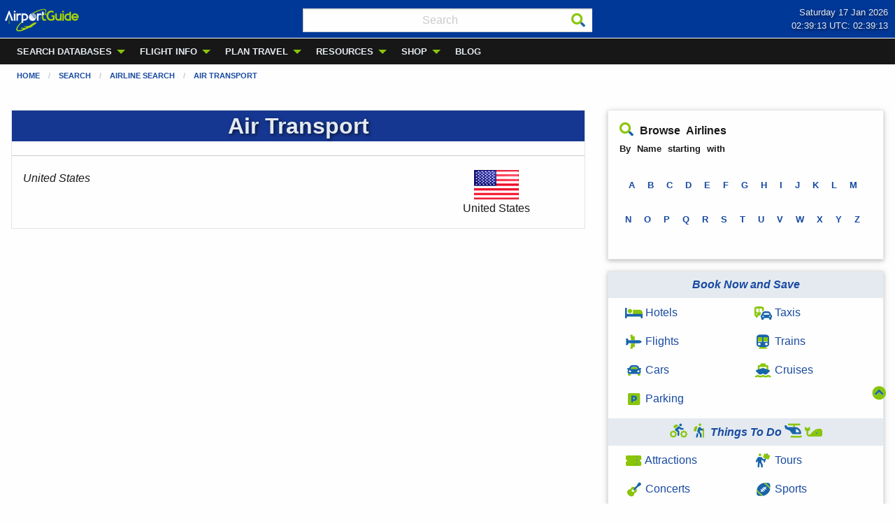

--- FILE ---
content_type: text/html; charset=UTF-8
request_url: https://airportguide.com/airline/4926/Air-Transport-United%20States
body_size: 12430
content:
<!doctype html>
<html class="no-js no-touch"  lang="en">
<head>



<script type="application/ld+json">
{
    "@context"    : "https://schema.org",
    "@type"       : "WebSite",
    "url"         : "https://airportguide.com",
    "name"        : "AirportGuide",
    "description" : "AirportGuide provides Pilots and Travelers Global Information for Airports, Airlines, Airmen, Flight Status, and Local Tours.",
    "image"       : "https://airportguide.com/images/ag_final-1_3-size.png",
    "publisher"   : {
        "@type" : "Organization",
        "name"  : "AirportGuide"
    },
    "potentialAction" : {
        "@type"       : "SearchAction",
        "target"      : "https://airportguide.com/searchresults.php?cx=partner-pub-5953688214369218%3A1elm3s-trp3&cof=FORID%3A11&q={query}",
        "query-input" : "required name=query"
    }
    
}
</script>







<meta name="robots" content="index, follow      " />









<meta name="description" content="Air Transport contact information, check-in, routes, alliance affiliations, and more | AirportGuide">











 


<link rel="canonical" href="https://airportguide.com/airline/4926/Air-Transport" />




 








<meta property="og:type" content="article"/>
<meta property="og:title" content="Air Transport Information | AirportGuide"/>
<meta property="og:image" content="https://airportguide.com/images/airline_logo/4926-logo.png"/>

<meta property="og:url" content="https://airportguide.com/airline/4926/Air-Transport"/>


<meta property="og:description" content="Air Transport contact information, check-in, routes, alliance affiliations, and more | AirportGuide"/>
<meta property="og:site_name" content="AirportGuide"/>


<meta property="fb:admins" content="michael.forte3"/>
<meta property="fb:app_id" content="113512395396021"/>













<meta name="twitter:card" content="summary_large_image"/>

<meta name="twitter:image:alt" content="Air Transport contact information, check-in, routes, alliance affiliations, and more | AirportGuide"/>
<meta name="twitter:site" content="@AirportGuide"/>









<script type="application/ld+json">
{
    "@context" : "https://schema.org",
    "@type"    : "BreadcrumbList",
    "itemListElement" : [{
        "@type"    : "ListItem",
        "position" : 1,
        "name"     : "Home",
        "item"     : "https://airportguide.com"
    },{
        "@type"    : "ListItem",
        "position" : 2,
        "name"     : "Search",
        "item"     : "https://airportguide.com/search/"
    },{
        "@type"    : "ListItem",
        "position" : 3,
        "name"     : "Airline Search",
        "item"     : "https://airportguide.com/search/airline/"
    },{
        "@type"    : "ListItem",
        "position" : 4,
        "name"     : "Air Transport",
        "item"     : "https://airportguide.com/airline/4926/Air-Transport"
    }]
    
}
</script>







    <meta charset="utf-8" />
	<title>Air Transport Information | AirportGuide.com</title>

	<meta http-equiv="x-ua-compatible" content="ie=edge" />
    <meta name="viewport" content="width=device-width, initial-scale=1.0, viewport-fit=cover" />

	<meta name="theme-version" content="6.23.2" />
	<meta name="foundation-version" content="6.9.0" />

	
<!-- ==============================
     Google Tag Manager + Ezoic + Stay22
     ============================== -->

<meta name="msvalidate.01" content="E3B0FABC95DD4C9F63BE868A05FB6A15" />
<!-- includes/gtag_head.inc -->
<!-- Ezoic -->

<script src="https://cmp.gatekeeperconsent.com/min.js" data-cfasync="false"></script>
<script src="https://the.gatekeeperconsent.com/cmp.min.js" data-cfasync="false"></script>

<script async src="//www.ezojs.com/ezoic/sa.min.js"></script>
<script>
    window.ezstandalone = window.ezstandalone || {};
    ezstandalone.cmd = ezstandalone.cmd || [];
</script>

<!-- Google Tag Manager -->
<script>(function(w,d,s,l,i){w[l]=w[l]||[];w[l].push({'gtm.start':
new Date().getTime(),event:'gtm.js'});var f=d.getElementsByTagName(s)[0],
j=d.createElement(s),dl=l!='dataLayer'?'&l='+l:'';j.async=true;j.src=
'https://www.googletagmanager.com/gtm.js?id='+i+dl;f.parentNode.insertBefore(j,f);
})(window,document,'script','dataLayer','GTM-NVNN4FD');</script>
<!-- End Google Tag Manager -->

<!-- Stay22 -->
<script>
(function (s, t, a, y, twenty, two) {
s.Stay22 = s.Stay22 || {};
// Just fill out your configs here
s.Stay22.params = {
  aid: "fortewebproperties",
  deepStruct: ["airportguide.com/things-to-do/", "airportguide.com/book-travel/"],
	keepItPretty: true
};
  // Leave this part as-is;
  twenty = t.createElement(a);
  two = t.getElementsByTagName(a)[0];
  twenty.async = 1;
  twenty.src = y;
  two.parentNode.insertBefore(twenty, two);
})(window, document, "script", "https://scripts.stay22.com/letmeallez.js");
</script>
<!-- End Stay22 -->

<script>
  document.documentElement.classList.add('js-loading');
</script>

<style>
  /* ==============================
     NAVIGATION SHIFT PREVENTION
     ============================== */

  /* Prevent dropdown submenu CLS (desktop) */
  .js-loading .is-dropdown-submenu {
    opacity: 0 !important;
    visibility: hidden !important;
    transition: none !important;
  }

  /* Once JS initializes, dropdowns act normally */
  .is-dropdown-submenu {
    opacity: 1;
    visibility: visible;
    position: absolute;
    transition: opacity 0.2s ease-in-out;
  }

  /* Hide main nav before load */
  .js-loading .main-topbar-menu {
    opacity: 0 !important;
    visibility: hidden !important;
    transition: none !important;
  }

  /* Hide mobile nav title bar ONLY on small screens */
  @media (max-width: 639px) {
    .js-loading .title-bar {
      display: block !important;
      height: 34px !important; /* match your mobile nav height */
      opacity: 0 !important;
      visibility: hidden !important;
      transition: none !important;
    }

    .js-loading .main-topbar-menu {
      display: none !important;
      height: 0 !important;
    }
  }

  /* Desktop layout (viewport &ge; 640px) */
  @media (min-width: 640px) {
    .js-loading .main-topbar-menu {
      display: block !important;
      height: 37px !important; /* desktop nav height */
    }

    .js-loading .title-bar {
      display: none !important;
      height: 0 !important;
    }
  }

  /* ==============================
     ACCORDION SHIFT PREVENTION
     ============================== */

  .js-loading .accordion .accordion-item:first-child.is-active .accordion-content {
    height: auto !important;
    max-height: 9999px !important;
    visibility: hidden !important;
    opacity: 0 !important;
    transition: none !important;
    overflow: hidden !important;
    /* DO NOT include display: block &mdash; breaks Foundation */
  }

  .accordion .accordion-item:first-child.is-active .accordion-content {
    visibility: visible;
    opacity: 1;
    transition: height 0.3s ease-in-out;
  }
</style>
<meta http-equiv="Content-Type" content="text/html; charset=utf-8" />
		<meta name="referrer" content="same-origin" />
		<meta name="generator" content="RapidWeaver" />
		<link rel="apple-touch-icon" sizes="167x167" href="https://airportguide.com/resources/AG_A_logo_blue-233x233.png" />
<link rel="apple-touch-icon" sizes="180x180" href="https://airportguide.com/resources/AG_A_logo_blue-233x233.png" />
<link rel="apple-touch-icon" sizes="152x152" href="https://airportguide.com/resources/AG_A_logo_blue-233x233.png" />
<link rel="mask-icon" href="https://airportguide.com/resources/AG_pinned_tab_icon.svg" color="rgba(24,74,161,1.00)" /><link rel="icon" type="image/png" href="https://airportguide.com/resources/favicon_medium.png" sizes="32x32" />
<link rel="icon" type="image/png" href="https://airportguide.com/resources/favicon_small.png" sizes="16x16" />
<link rel="icon" type="image/png" href="https://airportguide.com/resources/favicon_large.png" sizes="64x64" />


	
	<link rel="stylesheet" type="text/css" media="all" href="https://airportguide.com/rw_common/themes/foundation6/consolidated.css" />
		

	<template id="plugin-header">
        		<link rel='stylesheet' type='text/css' media='all' href='https://airportguide.com/rw_common/plugins/stacks/stacks.css' />
<link rel="stylesheet" type="text/css" media="all" href="https://airportguide.com/rw_common/plugins/stacks/fa5pro.css" />		<link rel='stylesheet' type='text/css' media='all' href='https://airportguide.com/airline_detail_files/stacks_page_page50.css' />
        <script type='text/javascript' charset='utf-8' src='https://ajax.googleapis.com/ajax/libs/jquery/2.2.4/jquery.min.js'></script>
        
        
        
		

		<script type='text/javascript' charset='utf-8' src='https://airportguide.com/airline_detail_files/stacks_page_page50.js'></script>
		

	</template>

	<script integrity="sha384-L6Plmo9wRdbut7vf9+1Uod3iRjzt/Q3BvxIIr3SGZQlQh47LOxwfUSL/APINqgi7">const pluginHeader=document.getElementById("plugin-header").content.cloneNode(!0),pluginScripts=Array.from(pluginHeader.querySelectorAll("script")).filter((e=>!e.outerHTML.match(/jquery-\d\.\d\.\d\.min\.js/))),pluginStyles=Array.from(pluginHeader.querySelectorAll("link"));!function(){const e="127.0.0.1"===location.hostname,t=e=>e+"?v="+Math.random().toString(36).substring(2,15);pluginScripts.map((r=>(e&&r.hasAttribute("src")&&(r.src=t(r.src)),r)));let r=!1;const n=r=>{if("stylesheet"!==r.rel)return void document.head.appendChild(r);const n=["stacks_page_page"];for(const e of n)if(r.href.match(e))return void document.write(r.outerHTML);e&&(r.href=t(r.href)),r.media="print",r.addEventListener("load",(e=>e.target.media="all"),{once:!0}),document.head.appendChild(r)};for(const e of pluginStyles)"preload"!==e.rel&&(e.href.match("stacks.css")||(e.href.match("fa5pro.css")&&(r=!0),e.href.match("js-fa5pro.css")||!0===r&&e.href.match("font-awesome.min.css")||n(e)));const o=e=>{const t=document.createElement("link");t.rel="preload",t.as="script",t.href=e.src,document.head.appendChild(t)},c=pluginScripts.filter((e=>e.hasAttribute("src")));for(const e of c)o(e)}();</script>

    <link rel="preload" as="script" href="https://airportguide.com/rw_common/themes/foundation6/foundation.js" />
    <link rel="preload" as="script" href="https://airportguide.com/rw_common/themes/foundation6/jquery.min.js" />
    <link rel="preload" as="script" href="https://airportguide.com/rw_common/themes/foundation6/what-input.min.js" />

	
	<!-- 1/3/26 -->
</head>

<body class="antialiased"><!-- includes/gtag_afteropeningbody.inc -->
<!-- Google Tag Manager (noscript) -->
<noscript><iframe src="https://www.googletagmanager.com/ns.html?id=GTM-NVNN4FD"
height="0" width="0" style="display:none;visibility:hidden"></iframe></noscript>
<!-- End Google Tag Manager (noscript) -->


<div id='stacks_out_1' class='stacks_top'><div id='stacks_in_1' class=''><div id='stacks_out_3' class='stacks_out'><div id='stacks_in_3' class='stacks_in '>  <link type="text/css" rel="stylesheet" media="all" href="https://airportguide.com/rw_common/plugins/stacks/utility.css" />   <link type="text/css" rel="stylesheet" media="print" onload="this.media='all'" href="https://airportguide.com/rw_common/plugins/stacks/utility-extra.css" />         
   
 
       
 
 
 
 
 
 
  
  
 
 
  
  
    
 
 
 
 
 
 
 
  
  <div class='slice empty out'><div class='slice empty in'></div></div>   
</div></div>




<div id='stacks_out_66' class='stacks_out'><div id='stacks_in_66' class='stacks_in '>  
  
 <section id="top" data-magellan-target="top" data-smoothScroll-target="top" class="internal-anchor"></section> 
<div id='stacks_out_66_8' class='stacks_out'><div id='stacks_in_66_8' class='stacks_in text_stack in backtotop'><a href="#top"><span style="color:#000000;"><i aria=hidden="true" title="Back to Top" class="fad fa-chevron-circle-up"></i></a></span></div></div> 
</div></div><div id='stacks_out_14' class='stacks_out'><div id='stacks_in_14' class='stacks_in '>   
 
 
 
 
  
  
  <nav role='navigation'      class='container   overflow-visible   main-nav-menu  '>   <div class="grid-container full">   <div data-sticky-container id="stacks_in_14_1170"> <div class="sticky z:9999"  data-margin-top="0.00"  data-sticky-on="small" data-stick-to="top"  data-top-anchor="stacks_in_14_1170"    data-sticky>  <div class='grid-x position-relative overflow-hidden          time-header text-justify  '> <div class="cell small-3 medium-4 ">   <a href="https://airportguide.com" title="AirportGuide.com home page">   <picture class="show-for-small-only stacks_in_14_1184"  oncontextmenu="return false;"> <div class='slice empty out'><div class='slice empty in'></div></div>   <img class="show-for-small-only    " loading="eager" srcset='https://airportguide.com/images/ag_logo_107x34-whitegreen-logo.webp' src="https://airportguide.com/images/ag_logo_107x34-whitegreen-logo.webp" alt="Airport Guide logo" draggable="false" width="107" height="34"/>      </picture>   </a>   
  <a href="https://airportguide.com" title="AirportGuide.com home page">   <picture class="hide-for-small-only stacks_in_14_1187"  oncontextmenu="return false;"> <div class='slice empty out'><div class='slice empty in'></div></div>   <img class="hide-for-small-only    " loading="eager" srcset='https://airportguide.com/images/ag_logo_120x42-whitegreen-logo.webp' src="https://airportguide.com/images/ag_logo_120x42-whitegreen-logo.webp" alt="Airport Guide logo" draggable="false" width="120" height="42"/>      </picture>   </a>   
 </div> <div class="cell small-4 medium-4 "> <form class="inline" action="https://airportguide.com/searchresults.php" id="cse-search-box">
  <div class="input-icons" style="position: relative;">
    <input type="hidden" name="cx" value="partner-pub-5953688214369218:1elm3s-trp3" />
    <input type="hidden" name="cof" value="FORID:11" />

    <input 
      type="text" 
      name="q" 
      class="search-site" 
      placeholder="Search"
      style="font-size:16px; height:34px; width:99%; text-align: center; padding: 10px 36px 10px 10px; margin: 4px 10px 3px 10px;"
    >

    <button type="submit" aria-label="Search"
            style="position: absolute; z-index:100; right: 10px; top: 50%; transform: translateY(-50%); background: none; border: none; padding: 0; cursor: pointer;">
      <i class="fad fa-search"></i>
    </button>
  </div>
</form> 
 </div> <div class="cell small-5 medium-4 ">   <time       class='container   overflow-hidden    text-right  '>   <div class="grid-container full">   
    <div id="date-line">
        Saturday 17 Jan 2026    </div>
    <div id="time-line">
        02:39:07   UTC: 02:39:07    </div> 
  </div>   </time>   
 </div> </div> 
<style>
  .dropdown-wrapper {
    position: relative;
    overflow: visible; 
  }
  .main-nav-menu li.is-dropdown-submenu-parent:hover > .is-dropdown-submenu {
    opacity: 1;
    visibility: visible;
  }
</style> 
 <div class='title-bar align-middle align-left main-topbar-menu hide-for-small  hide-for-medium ' data-responsive-toggle="topbarstacks_in_14_1189" data-hide-for="medium">  <button class="menu-icon" type="button" data-toggle="topbarstacks_in_14_1189"></button>   <div class="title-bar-title" data-toggle="topbarstacks_in_14_1189">Menu</div>   </div>  <nav id="topbarstacks_in_14_1189" class="top-bar mui-behind    align-top align-left  main-topbar-menu"  data-animate="fade-in hinge-out-from-top" data-toggler >  <div class="top-bar-left">  <div       class='container position-relative  overflow-hidden   dropdown-wrapper text-left  '>   <nav>  <ul class='menu dropdown     medium-horizontal  main-nav-menu submenu-heading-text align-left align-middle  '  data-dropdown-menu   data-disable-hover="false" data-autoclose="true" data-hover-delay="50" data-click-open="false" data-closing-time="500" data-alignment="auto" data-close-on-click="true" data-close-on-click-inside="true" data-force-follow="true" >   <li class="  "    > <a href="https://airportguide.com/search/" title="Search Airport Guide databases">SEARCH DATABASES</a>  <ul class="menu submenu vertical nested "> <li class="  "    > <a href="https://airportguide.com/search/airline/" title="Airline Search"><i class="fad fa-plane-alt fa-fw"></i> Airlines</a>  </li> 
<li class="  "    > <a href="https://airportguide.com/search/airmen/" title="Airmen Search"><svg
   xmlns:dc="http://purl.org/dc/elements/1.1/"
   xmlns:cc="http://creativecommons.org/ns#"
   xmlns:rdf="http://www.w3.org/1999/02/22-rdf-syntax-ns#"
   xmlns:svg="http://www.w3.org/2000/svg"
   xmlns="http://www.w3.org/2000/svg"
   width="25"
   height="20"
   id="svg3151"
   version="1.1">
  <defs
     id="defs3153" />
  <metadata
     id="metadata3156">
    <rdf:RDF>
      <cc:Work
         rdf:about="">
        <dc:format>image/svg+xml</dc:format>
        <dc:type
           rdf:resource="http://purl.org/dc/dcmitype/StillImage" />
        <dc:title></dc:title>
      </cc:Work>
    </rdf:RDF>
  </metadata>
  <g
     id="layer1"
     transform="matrix(0.04,0,0,0.044,-7,-7)">
    <g
       id="g3801">
      <path
         id="path3159"
         d="m 482.72752,328.2302 c -71.36104,35.0239 -146.86028,34.05803 -226.15625,0.3125 -2.8e-4,6.50813 0,13.52837 0,20.6875 0,62.48388 50.67237,113.125 113.15625,113.125 62.48388,0 113.125,-50.64112 113.125,-113.125 0,-6.04045 -0.0633,-14.25645 -0.125,-21 z"
         style="fill:#89C509;fill-opacity:1;stroke:none" />
      <path
         id="rect3161-5"
         d="m 225.85276,235.60872 c 76.09816,0 212.24708,0.71429 288.34524,0.71429 l -29.33647,44.64977 H 256.56705 Z"
         style="fill:#1D60B1;fill-opacity:1;stroke:none" />
      <path
         style="fill:#1D60B1;fill-opacity:1;stroke:none"
         d="m 255.56862,278.54471 c 76.09816,0 152.19632,0 228.29448,0 l 1.01015,40.40611 c -71.99509,35.55996 -148.21857,34.47383 -228.29448,0 z"
         id="path3441" />
      <path
         style="fill:#1D60B1;fill-opacity:1;stroke:none"
         d="m 225.85276,235.60872 c 80.29578,-30.78256 216.12811,-27.74663 288.34524,0.71429 l -29.33647,44.64977 H 256.56705 Z"
         id="path3443" />
      <path
         id="rect3528"
         d="m 184.35791,537.53895 107.07617,-47.47717 78.7919,146.47212 H 184.35791 Z"
         style="fill:#1D60B1;fill-opacity:1;stroke:none" />
      <path
         id="rect3528-1"
         d="M 547.4046,537.29402 440.32843,489.81685 361.53653,636.28897 H 547.4046 Z"
         style="fill:#1D60B1;fill-opacity:1;stroke:none" />
      <path
         id="rect3549"
         d="m 336.89094,470.86885 h 57.57869 l -18.18274,45.45686 -21.2132,-10e-6 z"
         style="fill:#000000;fill-opacity:1;stroke:none" />
      <path
         id="rect3549-6"
         d="m 336.38588,628.95773 h 57.57869 l -18.18274,-109.09647 -21.2132,2e-5 z"
         style="fill:#000000;fill-opacity:1;stroke:none" />
      <path
         id="path3573"
         d="m 242.33925,582.96075 19.50421,12.69551 19.99181,-12.36998 25.11167,-0.65106 -45.10348,27.99524 -47.54152,-26.36761 z"
         style="fill:#ffffff;stroke:#000000;stroke-width:0.278885px;stroke-linecap:butt;stroke-linejoin:miter;stroke-opacity:1" />
      <path
         id="path3573-7"
         d="m 334.614,242.56037 39.62979,12.64208 40.6205,-12.31793 51.02336,-0.64832 -91.64386,27.87744 -96.59762,-26.25665 z"
         style="fill:#ffffff;stroke:#000000;stroke-width:0.396694px;stroke-linecap:butt;stroke-linejoin:miter;stroke-opacity:1" />
      <path
         transform="translate(205.33834,150.18015)"
         d="m 191.42858,112.42335 c 0,12.22916 -9.9137,22.14285 -22.14286,22.14285 -12.22916,0 -22.14286,-9.91369 -22.14286,-22.14285 0,-12.22916 9.9137,-22.142859 22.14286,-22.142859 12.22916,0 22.14286,9.913699 22.14286,22.142859 z"
         id="path3730"
         style="fill:#ffffff;fill-opacity:1;stroke:#ffffff;stroke-width:1;stroke-linecap:round;stroke-miterlimit:4;stroke-dasharray:none;stroke-opacity:1" />
    </g>
  </g>
</svg> Airmen</a>  </li> 
<li class="  "    > <a href="https://airportguide.com/search/airport/" title="Airport Search"><img src="https://airportguide.com/images/airport-icon.png" width='25px' height='20px'> Airports</a>  </li> 
<li class="  "    > <a href="https://airportguide.com/search/airspace-fix/" title="Airspace Fix Search"><i class="fad fa-sparkles fa-fw"></i> Airspace Fixes</a>  </li> 
<li class="  "    > <a href="https://airportguide.com/search/fbo/" title="FBO &#38; Fuel Search"><i class="fad fa-gas-pump fa-fw"></i> FBOs & Fuel</a>  </li> 
<li class="  "    > <a href="https://airportguide.com/search/navaid/" title="Navaid Search"><i class="fad fa-hexagon fa-fw"></i> Navaids</a>  </li> 
<li class="  "    > <a href="https://airportguide.com/search/airport-terminal-maps/" title="Airport Terminal Maps"><i class="fad fa-map-marked-alt fa-fw"></i> Terminal Maps</a>  </li> 
 </ul>  
 </li> 
<li class="  "    > <a href="https://airportguide.com/airport-flight-status/" title="Airport and Flight Information">FLIGHT INFO</a>  <ul class="menu submenu vertical nested "> <li class="  "    > <a href="https://airportguide.com/airport-flight-status/arrivals-departures/" title="Flight Arrivals &#38; Departures"><i class="fad fa-plane-arrival" width='20px' height='20px'></i> Arrivals/Departures</a>  </li> 
 </ul>  
 </li> 
<li class="  "    > <a href="https://airportguide.com/travel-planning/" title="Travel Planning">PLAN TRAVEL</a>  <ul class="menu submenu vertical nested "> <li class="  "    > <a href="https://airportguide.com/travel-planning/" title="Plan your trip with Airport Guide"><i class="fad fa-map-marked-alt fa-fw"></i> Travel Planning</a>  </li> 
<li class=" is-dropdown-submenu-parent "    > <a href="https://airportguide.com/book-travel/hotels/" target="_blank" title="Hotel, Bed and Breakfast, and VRBO stays"><i class="fad fa-bed fa-fw"></i> Stays</a>  <ul class="menu submenu vertical nested "> <li class="  "    > <a href="https://airportguide.com/book-travel/hotels/" target="_blank" title="Book a Hotel">Hotels</a>  </li> 
<li class="  "    > <a href="https://airportguide.com/direct-hotels/bed-and-breakfast/" target="_blank" title="Book a Bed &#38; Breakfast">Bed & Breakfast</a>  </li> 
<li class="  "    > <a href="https://airportguide.com/direct-hotels/vrbo/" target="_blank" title="VRBO Home Rentals">Home Rentals (VRBO)</a>  </li> 
 </ul>  
 </li> 
<li class="  "    > <a href="https://airportguide.com/book-travel/flights/" target="_blank" title="Book a Flight"><i class="fad fa-plane-alt fa-fw"></i> Flights</a>  </li> 
<li class="  "    > <a href="https://airportguide.com/book-travel/rental-cars/" target="_blank" title="Rent a Car"><i class="fad fa-car fa-fw"></i> Car Rentals</a>  </li> 
<li class="  "    > <a href="https://airportguide.com/book-travel/taxis/" target="_blank" title="Taxis / Transfers"><i class="fad fa-car-bus fa-fw"></i> Taxis/Transfers</a>  </li> 
<li class="  "    > <a href="https://airportguide.com/parking/" title="Airport Parking"><i class="fad fa-parking fa-fw"></i> Parking</a>  </li> 
<li class=" is-dropdown-submenu-parent "    > <a href="javascript:void(0)"><i class="fad fa-hiking" width='20px' height='20px'></i> Things To Do</a>  <ul class="menu submenu vertical nested "> <li class="  "    > <a href="https://airportguide.com/things-to-do/local-tours/" target="_blank" title="Local Tours"><i class="fad fa-person-sign fa-fw"></i> Local Tours</a>  </li> 
<li class="  "    > <a href="https://airportguide.com/things-to-do/attraction-tickets/" target="_blank" title="Museum and attraction mobile tickets"><i class="fad fa-ticket fa-fw"></i> Attractions</a>  </li> 
<li class="  "    > <a href="https://airportguide.com/things-to-do/concert-tickets/" target="_blank" title="Concert tickets"><i class="fad fa-guitar fa-fw"></i> Concerts</a>  </li> 
<li class="  "    > <a href="https://airportguide.com/things-to-do/sporting-events/" target="_blank" title="Sporting Event tickets"><i class="fad fa-football-ball fa-fw"></i> Sporting Events</a>  </li> 
<li class="  "    > <a href="https://airportguide.com/things-to-do/theater-tickets/" target="_blank" title="Theater tickets"><i class="fad fa-theater-masks fa-fw"></i> Theater</a>  </li> 
 </ul>  
 </li> 
<li class="  "    > <a href="https://airportguide.com/book-travel/cruises/" target="_blank" title="Book a Cruise"><i class="fad fa-ship fa-fw"></i> Cruises</a>  </li> 
<li class="  "    > <a href="https://airportguide.com/rail/" title="Rail Passes &#38; Tickets"><i class="fad fa-subway fa-fw"></i> Trains</a>  </li> 
 </ul>  
 </li> 
<li class="  "    > <a href="https://airportguide.com/resources/" title="Aviation Resources">RESOURCES</a>  <ul class="menu submenu vertical nested "> <li class="  "    > <a href="https://airportguide.com/resources/aviation-calculators/" title="Aviation Calculators"><i class="fad fa-calculator-alt fa-fw"></i> Aviation Calculators</a>  </li> 
<li class="  "    > <a href="https://airportguide.com/resources/fars/" title="Federal Aviation Regulations"><i class="fad fa-books fa-fw"></i> FARs</a>  </li> 
<li class="  "    > <a href="https://airportguide.com/resources/understanding-airport-identifiers/" title="Understanding Airport Identifiers"><i class="fad fa-graduation-cap fa-fw"></i> Understanding Airport IDs</a>  </li> 
<li class="  "    > <a href="https://airportguide.com/weather/" title="Aviation Weather"><i class="fad fa-windsock fa-fw"></i> Weather</a>  </li> 
<li class="  " role="menuitem" > <hr class=""/> 
  </li> 
<li class="  "    > <a href="https://airportguide.com/resources/apis/" title="API Developer Center"><i class="fad fa-server fa-fw"></i> APIs - Use Our Data</a>  </li> 
 </ul>  
 </li> 
<li class="  "    > <a href="https://airportguide.com/shopping/" title="Shop at the Airport Guide Travel Store">SHOP</a>  <ul class="menu submenu vertical nested "> <li class="  "    > <a href="https://airportguide.com/shopping/travel-store/backpacks" title="Backpacks"><i class="fad fa-backpack fa-fw"></i> Backpacks</a>  </li> 
<li class="  "    > <a href="https://airportguide.com/shopping/travel-store/language" title="Language"><i class="fad fa-language fa-fw"></i> Language</a>  </li> 
<li class="  "    > <a href="https://airportguide.com/shopping/travel-store/luggage" title="Luggage"><i class="fad fa-suitcase-rolling fa-fw"></i> Luggage</a>  </li> 
<li class="  "    > <a href="https://airportguide.com/shopping/travel-store/shoes" title="Shoes"><i class="fad fa-shoe-prints fa-fw"></i> Shoes</a>  </li> 
<li class="  "    > <a href="https://airportguide.com/shopping/travel-store/sunglasses" title="Sunglasses"><i class="fad fa-sunglasses fa-fw"></i> Sunglasses</a>  </li> 
 </ul>  
 </li> 
<li class="  "    > <a href="https://airportguide.com/blog/" title="Airport Guide Blog">BLOG</a>  </li> 
 </ul> </nav> 
   </div>   
</div>   <div class="top-bar-right"><div class='slice empty out'><div class='slice empty in'></div></div></div>  </nav>  
  </div> </div>  
  </div>   </nav>   
 
</div></div>  
 
 
 
 
    
 
 
    
    
 
  
  <nav       class='container position-relative  overflow-hidden     '>   <div class="grid-container fluid">  <nav> <ul class="breadcrumbs  stacks_in_72 breadcrumb ">  <li class=""><a href="https://airportguide.com/" title="AirportGuide.com Home">Home</a></li>  
 <li class=""><a href="https://airportguide.com/search/" title="Search">Search</a></li>  
 <li class=""><a href="https://airportguide.com/search/airline/" title="Airline Search">Airline Search</a></li>  
 <li class=""><a href="https://airportguide.com/airline/4926/Air-Transport" title="Air Transport">Air Transport</a></li>  
 </ul> </nav> 
  </div>   </nav>   
  <div       class='container   overflow-hidden    text-center  '>   <div class="grid-container">  <div id="ezoic-pub-ad-placeholder-621"></div>
<script>
    ezstandalone.cmd.push(function () {
        ezstandalone.showAds(621);
    });
</script> 
  </div>   </div>   
 
  <div       class='container position-relative  overflow-hidden   mb:20  '>   <div class="grid-container fluid">  <div class='grid-x    grid-margin-x   grid-padding-y       '> <div class="cell small-12 medium-8 ">      
 
 
 
 
  
<div class='grid-x            boxborder  '> <div class="cell small-12  ">  <h1 class='     hero-text text-center  '   >Air Transport</h1> 
 
 
<hr class=""/> 
<div class='grid-x    grid-margin-x          '> <div class="cell small-8  ">   <address       class='container   overflow-hidden     '>   <div class="grid-container">  <span itemprop='streetAddress'>
</span>
<span itemprop='addressCountry'>United States</span> <br>
<br><br> 
 
  </div>   </address>   
 </div> <div class="cell small-4  "> <div class='grid-x   align-center           '> <div class="cell small-12  ">    <picture class=" stacks_in_191"  oncontextmenu="return false;"> <div class='slice empty out'><div class='slice empty in'></div></div>   <img class=" float-center   " loading="auto" srcset='https://airportguide.com/images/flags/64x42/US.png' src="https://airportguide.com/images/flags/64x42/US.png" alt="United States Flag" draggable="false" width="64" height="42"/>      </picture>    
 <p class='      text-center  '   >United States 
 </div> </div> 
 </div> </div> 
 </div> </div> 
 </div> <div class="cell small-12 medium-4 "> <div id='stacks_out_559' class='stacks_out'><div id='stacks_in_559' class='stacks_in '><div class="card shadow"> <div class='card-section   '> 
<div class='text   remove-last-child-margin  '>
<span id='stacks_in_559_7'><p><i class="fad fa-search"></i> <b>Browse Airlines</b><br>
<font size='2'><b>By Name starting with<br>
<div align='center'>
<a href="https://airportguide.com/search/airline/name/A/" title="Airline name starting with A">A</a>&nbsp;
<a href="https://airportguide.com/search/airline/name/B/" title="Airline name starting with B">B</a>&nbsp;
<a href="https://airportguide.com/search/airline/name/C/" title="Airline name starting with C">C</a>&nbsp;
<a href="https://airportguide.com/search/airline/name/D/" title="Airline name starting with D">D</a>&nbsp;
<a href="https://airportguide.com/search/airline/name/E/" title="Airline name starting with E">E</a>&nbsp;
<a href="https://airportguide.com/search/airline/name/F/" title="Airline name starting with F">F</a>&nbsp;
<a href="https://airportguide.com/search/airline/name/G/" title="Airline name starting with G">G</a>&nbsp;
<a href="https://airportguide.com/search/airline/name/H/" title="Airline name starting with H">H</a>&nbsp;
<a href="https://airportguide.com/search/airline/name/I/" title="Airline name starting with I">I</a>&nbsp;
<a href="https://airportguide.com/search/airline/name/J/" title="Airline name starting with J">J</a>&nbsp;
<a href="https://airportguide.com/search/airline/name/K/" title="Airline name starting with K">K</a>&nbsp;
<a href="https://airportguide.com/search/airline/name/L/" title="Airline name starting with L">L</a>&nbsp;
<a href="https://airportguide.com/search/airline/name/M/" title="Airline name starting with M">M</a>&nbsp;
<a href="https://airportguide.com/search/airline/name/N/" title="Airline name starting with N">N</a>&nbsp;
<a href="https://airportguide.com/search/airline/name/O/" title="Airline name starting with O">O</a>&nbsp;
<a href="https://airportguide.com/search/airline/name/P/" title="Airline name starting with P">P</a>&nbsp;
<a href="https://airportguide.com/search/airline/name/Q/" title="Airline name starting with Q">Q</a>&nbsp;
<a href="https://airportguide.com/search/airline/name/R/" title="Airline name starting with R">R</a>&nbsp;
<a href="https://airportguide.com/search/airline/name/S/" title="Airline name starting with S">S</a>&nbsp;
<a href="https://airportguide.com/search/airline/name/T/" title="Airline name starting with T">T</a>&nbsp;
<a href="https://airportguide.com/search/airline/name/U/" title="Airline name starting with U">U</a>&nbsp;
<a href="https://airportguide.com/search/airline/name/V/" title="Airline name starting with V">V</a>&nbsp;
<a href="https://airportguide.com/search/airline/name/W/" title="Airline name starting with W">W</a>&nbsp;
<a href="https://airportguide.com/search/airline/name/X/" title="Airline name starting with X">X</a>&nbsp;
<a href="https://airportguide.com/search/airline/name/Y/" title="Airline name starting with Y">Y</a>&nbsp;
<a href="https://airportguide.com/search/airline/name/Z/" title="Airline name starting with Z">Z</a>&nbsp;
</div>
</b></font></p></span>
</div>

 </div> 
 </div> 
</div></div><div id='stacks_out_560' class='stacks_out'><div id='stacks_in_560' class='stacks_in '><div class="card shadow">      
 
 
  
 <h3 class='     font-bold font-italic color:primary p:8 columnbgcolor text-center  '   >Book Now and Save</h3> 
<div class='grid-x            ml:24  '> <div class="cell small-6  "> 
<div class='text     '>
<p><a href="https://airportguide.com/book-travel/hotels/" target="_blank">
 <i class="fad fa-bed" style="display:inline-block; width:25px; text-align:center; vertical-align:middle; " aria-hidden="true" title="Hotels"></i> Hotels
</a></p>
</div>


<div class='text     '>
<p><a href='https://airportguide.com/book-travel/flights/' target='_blank'><i style="display:inline-block; width:25px; text-align:center; vertical-align:middle; " class="fad fa-plane-alt" aria-hidden="true" title="Flights"></i> Flights</a></p>
</div>


<div class='text     '>
<p><a href='https://airportguide.com/book-travel/rental-cars/' target='_blank'><i style="display:inline-block; width:25px; text-align:center; vertical-align:middle; " class="fad fa-car" aria-hidden="true" title="Car Rentals"></i> Cars</a></p>
</div>


<div class='text     '>
<p><a href='https://airportguide.com/book-travel/parking/' target='_blank'><i style="display:inline-block; width:25px; text-align:center; vertical-align:middle; " class="fad fa-parking" aria-hidden="true" title="Parking"></i> Parking</a></p>
</div>

 </div> <div class="cell small-6  "> 
<div class='text     '>
<p><a href='https://airportguide.com/book-travel/taxis/' target='_blank'><i style="display:inline-block; width:25px; text-align:center; vertical-align:middle; " class="fad fa-car-bus" aria-hidden="true" title="Taxis"></i> Taxis</a></p>
</div>


<div class='text     '>
<p><a href='https://airportguide.com/book-travel/rail/' target='_blank'><i style="display:inline-block; width:25px; text-align:center; vertical-align:middle; " class="fad fa-subway" aria-hidden="true" title="Trains"></i> Trains</a></p>
</div>


<div class='text     '>
<p><a href='https://airportguide.com/book-travel/cruises/' target='_blank'><i style="display:inline-block; width:25px; text-align:center; vertical-align:middle; " class="fad fa-ship" aria-hidden="true" title="Cruises"></i> Cruises</a></p>
</div>

 </div> </div> 
 <h3 class='     font-bold font-italic color:primary p:8 columnbgcolor text-center  '   ><i class="fad fa-biking-mountain" style="width: 25px; display: inline-block;"></i>
<i class="fad fa-hiking" style="width: 25px; display: inline-block;"></i>
Things To Do
<i class="fad fa-helicopter" style="width: 25px; display: inline-block;"></i>
<i class="fad fa-whale" style="width: 25px; display: inline-block;"></i></h3> 
<div class='grid-x   align-center         ml:24  '> <div class="cell small-6  "> 
<div class='text     '>
<p><a href='https://airportguide.com/things-to-do/attraction-tickets/' target='_blank'><i style="display:inline-block; width:25px; text-align:center; vertical-align:middle; " class="fad fa-ticket" aria-hidden="true" title="Attractions"></i> Attractions</a></p>
</div>


<div class='text     '>
<p><a href='https://airportguide.com/things-to-do/concert-tickets/' target='_blank'><i style="display:inline-block; width:25px; text-align:center; vertical-align:middle; " class="fad fa-guitar" aria-hidden="true" title="Concert Tickets"></i> Concerts</a></p>
</div>


<div class='text     '>
<p><a href='https://airportguide.com/things-to-do/theater-tickets/' target='_blank'><i style="display:inline-block; width:25px; text-align:center; vertical-align:middle; " class="fad fa-theater-masks" aria-hidden="true" title="Theater Tickets"></i> Theater</a></p>
</div>

 </div> <div class="cell small-6  "> 
<div class='text     '>
<p><a href='https://airportguide.com/things-to-do/local-tours/' target='_blank'><i style="display:inline-block; width:25px; text-align:center; vertical-align:middle; " class="fad fa-person-sign" aria-hidden="true" title="Local Tours"></i> Tours</a></p>
</div>


<div class='text     '>
<p><a href='https://airportguide.com/things-to-do/sporting-events/' target='_blank'><i style="display:inline-block; width:25px; text-align:center; vertical-align:middle; " class="fad fa-football-ball" aria-hidden="true" title="Sporting Events"></i> Sports</a></p>
</div>

 </div> </div> 
 </div> 
</div></div> </div> </div> 
<hr class=""/> 
<div class='grid-x    grid-margin-x          '> <div class="cell small-12 medium-6 "> <div id='stacks_out_213' class='stacks_out'><div id='stacks_in_213' class='stacks_in html_stack'><font size='2' color='#FF0000'>If you see any errors please email us at support (at) airportguide (dot) com.</font></div></div><div class='grid-x              '> <div class="cell small-12  "> 
<a href='https://en.wikipedia.org/wiki/Air_Transport' itemprop='sameAs' target='_blank'>Wikipedia Link</a>
<table><tr><td>
<b>IATA ID:</b> <span itemprop='iataCode'></span></td></tr><tr>
<td>
<b>ICAO ID:</b> CYO</td></tr><tr>
<td>
<b>ICAO Callsign:</b> COYOTE</td></tr><tr>
<td>
<b>DOT ID:</b> </td></tr><tr>
<td>

<b>Frequent Flyer Name:</b> 
<a href='' target='_blank'></a></td></tr><tr>
<td>
<b>Credit Card Name:</b> 
<a href='' target='_blank'></a></td></tr><tr>
<td>
<b>Airline Lounge:</b> 
<a href='' target='_blank'></a></td></tr><tr>
<td>
<b>Airline Alliance:</b> 
<a href='' target='_blank'></a></td></tr><tr>
<td>
<b>Magazine:</b> 
<a href='' target='_blank'></a></td></tr><tr>
<td>
<b>Phone Numbers:</b> <span itemprop='telephone'></span>
</td></tr>
</table>
 
 </div> </div> 
 </div> <div class="cell small-12 medium-6 "> <div class='grid-x              '> <div class="cell small-12  "> <div class='slice empty out'><div class='slice empty in'></div></div> </div> </div> 
 </div> </div> 
<div class='grid-x    grid-margin-x          '> <div class="cell small-12  ">  <h2 class='       '   >Air Transport Routes</h2> 
<!-- DataTables CSS and JS from https://datatables.net/download/ -->
<link href="https://cdn.datatables.net/v/dt/dt-1.13.4/cr-1.6.2/r-2.4.1/datatables.min.css" rel="stylesheet"/>
<script src="https://cdn.datatables.net/v/dt/dt-1.13.4/cr-1.6.2/r-2.4.1/datatables.min.js"></script>
 
<script>
var document = {};	
$(document).ready(function() {
//$.noConflict();
$('#airline-routes-table').dataTable( {
 responsive: true,
 "bAutoWidth":true,
 "sPaginationType": "full_numbers"
		});
	});
</script>

Route information not available at this time.  
 </div> </div> 
  </div>   </div>   
<div id='stacks_out_156' class='stacks_out'><div id='stacks_in_156' class='stacks_in '>  
 
 
    
  
  <footer       class='container   overflow-hidden   ag-footer  '>   <div class="grid-container p:0">  <div class='grid-x   grid-margin-x            stacks_in_156_15 '> <div  class='cell  small-12 medium-3 large-3            stacks_in_156_13'>   <a href="https://airportguide.com" title="AirportGuide.com home page">   <picture class=" stacks_in_156_11"  oncontextmenu="return false;"> <div class='slice empty out'><div class='slice empty in'></div></div>   <img class="    " loading="lazy" srcset='https://airportguide.com/images/ag_logo_139x45-whitegreen-logo.png' src="https://airportguide.com/images/ag_logo_139x45-whitegreen-logo.png" alt="Airport Guide logo" draggable="false" width="139" height="45"/>      </picture>   </a>   
 </div> 
<div  class='cell  small-4 medium-3 large-3            stacks_in_156_21'> <span id='stacks_in_156_18'><strong><font size='-1' color='white'>POPULAR PAGES</font></strong>
<br><br><font size='-1'>
<a href="https://airportguide.com/shopping/" class="white-links">Shopping</a>
<hr style="margin: 10px 0px; border: 1px solid #2e2e2e"/>
<a href="https://airportguide.com/search/airport-terminal-maps/" class="white-links">Terminal Maps</a>
<hr style="margin: 10px 0px; border: 1px solid #2e2e2e"/>
<a href="https://airportguide.com/travel-planning/" class="white-links">Travel Reservations</a>
</font></span> 
 </div> 
<div  class='cell  small-4 medium-3 large-3            stacks_in_156_25'> <span id='stacks_in_156_22'><strong><font size='-1' color='white'>USEFUL INFORMATION</font></strong>
<br><br><font size='-1'>
<a href="https://airportguide.com/resources/understanding-airport-identifiers/" class="white-links">Understanding Airport Identifiers</a>
<hr style="margin: 10px 0px; border: 1px solid #2e2e2e"/>
<a href="http://www.all-acronyms.com/tag/aviation" class="white-links" target="_blank">Aviation Acronyms</a>
<hr style="margin: 10px 0px; border: 1px solid #2e2e2e"/>
<a href='https://airportguide.com/resources/apis/' class="white-links">Data For Your Site</a>
<hr style="margin: 10px 0px; border: 1px solid #2e2e2e"/>
<a href='https://www.airportguide.com/direct-sales.html' class="white-links">Advertise on AirportGuide.com</a></font>
</span> 
 </div> 
<div  class='cell  small-4 medium-3 large-3         text-center    stacks_in_156_29'> <span id='stacks_in_156_26'><div align='center'><strong><font size='-1' color='white'>FOLLOW US</font></strong></div></span> 
  <a href="https://www.facebook.com/AirportGuide" title="Airport Guide Facebook page">   <picture class=" stacks_in_156_31"  oncontextmenu="return false;"> <div class='slice empty out'><div class='slice empty in'></div></div>   <img class=" float-center   " loading="lazy" srcset='https://airportguide.com/images/facebook-icon.jpg' src="https://airportguide.com/images/facebook-icon.jpg" alt="Facebook logo" draggable="false" width="50" height="50"/>      </picture>   </a>   
  <a href="https://twitter.com/AirportGuide" title="Airport Guide Twitter page">   <picture class=" stacks_in_156_33"  oncontextmenu="return false;"> <div class='slice empty out'><div class='slice empty in'></div></div>   <img class=" float-center   " loading="lazy" srcset='https://airportguide.com/images/twitter-icon.jpg' src="https://airportguide.com/images/twitter-icon.jpg" alt="Twitter logo" draggable="false" width="50" height="50"/>      </picture>   </a>   
  <a href="http://www.pinterest.com/AirportGuide" title="Airport Guide Pinterest page">   <picture class=" stacks_in_156_35"  oncontextmenu="return false;"> <div class='slice empty out'><div class='slice empty in'></div></div>   <img class=" float-center   " loading="lazy" srcset='https://airportguide.com/images/pinterest-icon.jpg' src="https://airportguide.com/images/pinterest-icon.jpg" alt="Pinterest logo" draggable="false" width="50" height="50"/>      </picture>   </a>   
  <a href="https://www.instagram.com/airport_guide/" title="Airport Guide Instagram page">   <picture class=" stacks_in_156_37"  oncontextmenu="return false;"> <div class='slice empty out'><div class='slice empty in'></div></div>   <img class=" float-center   " loading="lazy" srcset='https://airportguide.com/images/instagram-icon.jpg' src="https://airportguide.com/images/instagram-icon.jpg" alt="Pinterest logo" draggable="false" width="50" height="50"/>      </picture>   </a>   
 </div> 
<div  class='cell  small-12              stacks_in_156_41'> 
<div class='text white-links    '>
<span id='stacks_in_156_38'><p><br><div align='center' ><hr>
<a href="https://airportguide.com" class="white-links">Home</a> |
<a href="https://airportguide.com/about/" class="white-links">About Us</a> |
<a href="https://airportguide.com/privacy/" class="white-links">Privacy Policy</a> |
<a href="https://airportguide.com/reporting-an-error/" class="white-links">Report an Error</a> |
<a href="https://airportguide.com/contact/" class="white-links">Contact Us</a>
</div><hr></p></span>
</div>

 </div> 
 </div> 
<div class='grid-x   align-center grid-margin-x         text-center  '> <div class="cell small-12  "> <a href="https://www.ezoic.com/?tap_a=66668-ab2537&tap_s=3472385-7ac419" target="_BLANK" rel="nofollow"><img src="https://static.tapfiliate.com/5e6addb45db19.jpg?a=66668-ab2537&s=3472385-7ac419" alt="Ezoic" border="0"></a> 

<div class='text white-links    '>
<div align='center'><font color='silver'  size='-2'>&copy; 1998-2026 AirportGuide.com. All rights reserved.<br><br>AirportGuide.com does not guarantee the accuracy or timeliness of any information on this site. Use at your own risk. NOT to be used as an official source for flight planning, navigation, or use in flight.</font></div>
</div>

 </div> </div> 
  </div>   </footer>   
 <script>
        function pad(n) {
            return n < 10 ? '0' + n : n;
        }

        function updateTime() {
            const now = new Date();

            // Local time
            const localHours = pad(now.getHours());
            const localMinutes = pad(now.getMinutes());
            const localSeconds = pad(now.getSeconds());

            // UTC time
            const utcHours = pad(now.getUTCHours());
            const utcMinutes = pad(now.getUTCMinutes());
            const utcSeconds = pad(now.getUTCSeconds());

            // Date line (remains the same until a new day)
            const days = ["Sunday", "Monday", "Tuesday", "Wednesday", "Thursday", "Friday", "Saturday"];
            const months = ["Jan", "Feb", "Mar", "Apr", "May", "Jun", "Jul", "Aug", "Sep", "Oct", "Nov", "Dec"];
            const dateStr = `${days[now.getDay()]} ${pad(now.getDate())} ${months[now.getMonth()]} ${now.getFullYear()}`;

            document.getElementById('date-line').textContent = dateStr;
            document.getElementById('time-line').textContent = `${localHours}:${localMinutes}:${localSeconds}   UTC: ${utcHours}:${utcMinutes}:${utcSeconds}`;
        }

        setInterval(updateTime, 1000);
        updateTime(); // Run immediately on load
    </script>
 
</div></div></div></div>
<!--  -->



<script async src="https://airportguide.com/rw_common/themes/foundation6/what-input.min.js"></script>
<script src="https://airportguide.com/rw_common/themes/foundation6/jquery.min.js"></script>
<script integrity="sha384-LhLG2dDsbyGi75OY57kTvI/WowYrKuxeYai9iS1yqYwOPQX7qD1lOw0qMBa2Xh/J">for(const o of pluginScripts)document.write(o.outerHTML);</script>
<script integrity="sha384-BFzxG6ij/HP+1InLX57rEA5TpDIb8xIeQFChGPYQ0eoQgHLpXwuEuBi0+G6uxBt+">if("object"==typeof stacks&&"function"==typeof stacks.jQuery)var jQuery=stacks.jQuery,$=jQuery;</script>
<script src="https://airportguide.com/rw_common/themes/foundation6/foundation.js"></script>

<script integrity="sha384-qRDjLKBnurzIEk3LoUNl2PqqiI2LI+34U5RuRRHWvJeEw8XGQWNOea741DzP0/YB">$(document).foundation();</script>
<!-- STEP 1: Reserve layout for accordion before Foundation initializes -->
<script>
  document.addEventListener('DOMContentLoaded', () => {
    const firstAccordion = document.querySelector('.accordion .accordion-item.is-active .accordion-content');
    if (firstAccordion) {
      const tempStyles = {
        visibility: firstAccordion.style.visibility,
        opacity: firstAccordion.style.opacity,
        position: firstAccordion.style.position,
        display: firstAccordion.style.display,
        height: firstAccordion.style.height,
      };

      // Reveal temporarily to measure height
      firstAccordion.style.visibility = 'hidden';
      firstAccordion.style.opacity = '0';
      firstAccordion.style.position = 'absolute';
      firstAccordion.style.display = 'block';
      firstAccordion.style.height = 'auto';

      const realHeight = firstAccordion.scrollHeight;
      firstAccordion.style.setProperty('--reserved-height', `${realHeight}px`);

      // Restore original styles
      Object.assign(firstAccordion.style, tempStyles);
    }
  });
</script>

<!-- STEP 2: Initialize Foundation after DOM is ready -->
<script>
  document.addEventListener('DOMContentLoaded', function () {
    $(document).foundation();
  });
</script>

<!-- STEP 3: Wait for layout to stabilize, then remove loading class -->
<script>
  document.addEventListener('DOMContentLoaded', () => {
    const maxWait = 800;
    const startTime = Date.now();

    const interval = setInterval(() => {
      const subs = document.querySelectorAll('ul.submenu');
      const accordions = document.querySelectorAll('.accordion-content');
      const mobileMenu = document.querySelector('.title-bar');

      const subsReady = !subs.length || Array.from(subs).every(el => getComputedStyle(el).position === 'absolute');
      const accordionsReady = !accordions.length || Array.from(accordions).every(el => getComputedStyle(el).visibility !== 'hidden');
      const menuReady = !mobileMenu || getComputedStyle(mobileMenu).visibility !== 'hidden';

      const elapsed = Date.now() - startTime;

      if ((subsReady && accordionsReady) || elapsed > maxWait) {
        clearInterval(interval);
        document.documentElement.classList.remove('js-loading');
      }
    }, 20);
  });
</script>

<!-- STEP 4: After Foundation loads, restore first accordion state -->
<script>
  window.addEventListener('load', function () {
    const firstAccordionItem = document.querySelector('.accordion .accordion-item:first-child');
    if (firstAccordionItem && firstAccordionItem.classList.contains('is-active')) {
      const content = firstAccordionItem.querySelector('.accordion-content');
      if (content) {
        content.style.height = content.scrollHeight + 'px';
        content.style.visibility = 'visible';
        content.style.opacity = '1';
        content.style.transition = 'height 0.3s ease';
      }
    }
  });
</script>

<!-- This makes sure the .js-loading class is always removed once the page + Foundation are ready, so TopBar + dropdowns + accordion all work reliably -->

<script>
  // Remove .js-loading once Foundation is initialized
  document.addEventListener("DOMContentLoaded", function () {
    // Initialize Foundation if it's not already
    if (typeof $(document).foundation === "function") {
      $(document).foundation();
    }

    // Remove js-loading after short delay to avoid flicker
    setTimeout(function () {
      document.documentElement.classList.remove("js-loading");
      document.body.classList.remove("js-loading");
    }, 100);
  });
</script></body>
</html>


--- FILE ---
content_type: text/css
request_url: https://airportguide.com/rw_common/plugins/stacks/utility.css
body_size: 2763
content:
.rtl{direction:rtl}.no-click{pointer-events:none;touch-action:none}.render-perf{content-visibility:auto}.text-no-wrap{white-space:nowrap;overflow:hidden;text-overflow:ellipsis}.text-clamp-2{display:-webkit-box;-webkit-line-clamp:2;line-clamp:2;-webkit-box-orient:vertical;box-orient:vertical;overflow:hidden;text-overflow:ellipsis}.text-clamp-3{display:-webkit-box;-webkit-line-clamp:3;line-clamp:3;-webkit-box-orient:vertical;box-orient:vertical;overflow:hidden;text-overflow:ellipsis}.-z\:1{z-index:-1 !important}.z\:0{z-index:0 !important}.z\:1{z-index:1 !important}.z\:2{z-index:2 !important}.z\:3{z-index:3 !important}.z\:4{z-index:4 !important}.z\:5{z-index:5 !important}.z\:10{z-index:10 !important}.z\:20{z-index:20 !important}.z\:30{z-index:30 !important}.z\:40{z-index:40 !important}.z\:50{z-index:50 !important}.z\:99{z-index:99 !important}.z\:999{z-index:999 !important}.z\:9999{z-index:9999 !important}.zmax\:{z-index:2147483647 !important}.m\:auto{margin:auto !important}.m\:0{margin:0rem !important}.m\:1{margin:.0625rem !important}.m\:4{margin:.25rem !important}.m\:8{margin:.5rem !important}.m\:12{margin:.75rem !important}.m\:16{margin:1rem !important}.m\:20{margin:1.25rem !important}.m\:24{margin:1.5rem !important}.m\:32{margin:2rem !important}.m\:40{margin:2.5rem !important}.m\:48{margin:3rem !important}.m\:64{margin:4rem !important}.m\:80{margin:5rem !important}.m\:96{margin:6rem !important}.m\:128{margin:8rem !important}.m\:160{margin:10rem !important}.m\:192{margin:12rem !important}.m\:224{margin:14rem !important}.m\:256{margin:16rem !important}.-m\:0{margin:0rem !important}.-m\:1{margin:-0.0625rem !important}.-m\:4{margin:-0.25rem !important}.-m\:8{margin:-0.5rem !important}.-m\:12{margin:-0.75rem !important}.-m\:16{margin:-1rem !important}.-m\:20{margin:-1.25rem !important}.-m\:24{margin:-1.5rem !important}.-m\:32{margin:-2rem !important}.-m\:40{margin:-2.5rem !important}.-m\:48{margin:-3rem !important}.-m\:64{margin:-4rem !important}.-m\:80{margin:-5rem !important}.-m\:96{margin:-6rem !important}.-m\:128{margin:-8rem !important}.-m\:160{margin:-10rem !important}.-m\:192{margin:-12rem !important}.-m\:224{margin:-14rem !important}.-m\:256{margin:-16rem !important}.mx\:auto{margin-left:auto !important;margin-right:auto !important}.mx\:0{margin-left:0rem !important;margin-right:0rem !important}.mx\:1{margin-left:.0625rem !important;margin-right:.0625rem !important}.mx\:4{margin-left:.25rem !important;margin-right:.25rem !important}.mx\:8{margin-left:.5rem !important;margin-right:.5rem !important}.mx\:12{margin-left:.75rem !important;margin-right:.75rem !important}.mx\:16{margin-left:1rem !important;margin-right:1rem !important}.mx\:20{margin-left:1.25rem !important;margin-right:1.25rem !important}.mx\:24{margin-left:1.5rem !important;margin-right:1.5rem !important}.mx\:32{margin-left:2rem !important;margin-right:2rem !important}.mx\:40{margin-left:2.5rem !important;margin-right:2.5rem !important}.mx\:48{margin-left:3rem !important;margin-right:3rem !important}.mx\:64{margin-left:4rem !important;margin-right:4rem !important}.mx\:80{margin-left:5rem !important;margin-right:5rem !important}.mx\:96{margin-left:6rem !important;margin-right:6rem !important}.mx\:128{margin-left:8rem !important;margin-right:8rem !important}.mx\:160{margin-left:10rem !important;margin-right:10rem !important}.mx\:192{margin-left:12rem !important;margin-right:12rem !important}.mx\:224{margin-left:14rem !important;margin-right:14rem !important}.mx\:256{margin-left:16rem !important;margin-right:16rem !important}.-mx\:0{margin-left:0rem !important;margin-right:0rem !important}.-mx\:1{margin-left:-0.0625rem !important;margin-right:-0.0625rem !important}.-mx\:4{margin-left:-0.25rem !important;margin-right:-0.25rem !important}.-mx\:8{margin-left:-0.5rem !important;margin-right:-0.5rem !important}.-mx\:12{margin-left:-0.75rem !important;margin-right:-0.75rem !important}.-mx\:16{margin-left:-1rem !important;margin-right:-1rem !important}.-mx\:20{margin-left:-1.25rem !important;margin-right:-1.25rem !important}.-mx\:24{margin-left:-1.5rem !important;margin-right:-1.5rem !important}.-mx\:32{margin-left:-2rem !important;margin-right:-2rem !important}.-mx\:40{margin-left:-2.5rem !important;margin-right:-2.5rem !important}.-mx\:48{margin-left:-3rem !important;margin-right:-3rem !important}.-mx\:64{margin-left:-4rem !important;margin-right:-4rem !important}.-mx\:80{margin-left:-5rem !important;margin-right:-5rem !important}.-mx\:96{margin-left:-6rem !important;margin-right:-6rem !important}.-mx\:128{margin-left:-8rem !important;margin-right:-8rem !important}.-mx\:160{margin-left:-10rem !important;margin-right:-10rem !important}.-mx\:192{margin-left:-12rem !important;margin-right:-12rem !important}.-mx\:224{margin-left:-14rem !important;margin-right:-14rem !important}.-mx\:256{margin-left:-16rem !important;margin-right:-16rem !important}.my\:auto{margin-top:auto !important;margin-bottom:auto !important}.my\:0{margin-top:0rem !important;margin-bottom:0rem !important}.my\:1{margin-top:.0625rem !important;margin-bottom:.0625rem !important}.my\:4{margin-top:.25rem !important;margin-bottom:.25rem !important}.my\:8{margin-top:.5rem !important;margin-bottom:.5rem !important}.my\:12{margin-top:.75rem !important;margin-bottom:.75rem !important}.my\:16{margin-top:1rem !important;margin-bottom:1rem !important}.my\:20{margin-top:1.25rem !important;margin-bottom:1.25rem !important}.my\:24{margin-top:1.5rem !important;margin-bottom:1.5rem !important}.my\:32{margin-top:2rem !important;margin-bottom:2rem !important}.my\:40{margin-top:2.5rem !important;margin-bottom:2.5rem !important}.my\:48{margin-top:3rem !important;margin-bottom:3rem !important}.my\:64{margin-top:4rem !important;margin-bottom:4rem !important}.my\:80{margin-top:5rem !important;margin-bottom:5rem !important}.my\:96{margin-top:6rem !important;margin-bottom:6rem !important}.my\:128{margin-top:8rem !important;margin-bottom:8rem !important}.my\:160{margin-top:10rem !important;margin-bottom:10rem !important}.my\:192{margin-top:12rem !important;margin-bottom:12rem !important}.my\:224{margin-top:14rem !important;margin-bottom:14rem !important}.my\:256{margin-top:16rem !important;margin-bottom:16rem !important}.-my\:0{margin-top:0rem !important;margin-bottom:0rem !important}.-my\:1{margin-top:-0.0625rem !important;margin-bottom:-0.0625rem !important}.-my\:4{margin-top:-0.25rem !important;margin-bottom:-0.25rem !important}.-my\:8{margin-top:-0.5rem !important;margin-bottom:-0.5rem !important}.-my\:12{margin-top:-0.75rem !important;margin-bottom:-0.75rem !important}.-my\:16{margin-top:-1rem !important;margin-bottom:-1rem !important}.-my\:20{margin-top:-1.25rem !important;margin-bottom:-1.25rem !important}.-my\:24{margin-top:-1.5rem !important;margin-bottom:-1.5rem !important}.-my\:32{margin-top:-2rem !important;margin-bottom:-2rem !important}.-my\:40{margin-top:-2.5rem !important;margin-bottom:-2.5rem !important}.-my\:48{margin-top:-3rem !important;margin-bottom:-3rem !important}.-my\:64{margin-top:-4rem !important;margin-bottom:-4rem !important}.-my\:80{margin-top:-5rem !important;margin-bottom:-5rem !important}.-my\:96{margin-top:-6rem !important;margin-bottom:-6rem !important}.-my\:128{margin-top:-8rem !important;margin-bottom:-8rem !important}.-my\:160{margin-top:-10rem !important;margin-bottom:-10rem !important}.-my\:192{margin-top:-12rem !important;margin-bottom:-12rem !important}.-my\:224{margin-top:-14rem !important;margin-bottom:-14rem !important}.-my\:256{margin-top:-16rem !important;margin-bottom:-16rem !important}.mt\:auto{margin-top:auto !important}.mt\:0{margin-top:0rem !important}.mt\:1{margin-top:.0625rem !important}.mt\:4{margin-top:.25rem !important}.mt\:8{margin-top:.5rem !important}.mt\:12{margin-top:.75rem !important}.mt\:16{margin-top:1rem !important}.mt\:20{margin-top:1.25rem !important}.mt\:24{margin-top:1.5rem !important}.mt\:32{margin-top:2rem !important}.mt\:40{margin-top:2.5rem !important}.mt\:48{margin-top:3rem !important}.mt\:64{margin-top:4rem !important}.mt\:80{margin-top:5rem !important}.mt\:96{margin-top:6rem !important}.mt\:128{margin-top:8rem !important}.mt\:160{margin-top:10rem !important}.mt\:192{margin-top:12rem !important}.mt\:224{margin-top:14rem !important}.mt\:256{margin-top:16rem !important}.-mt\:0{margin-top:0rem !important}.-mt\:1{margin-top:-0.0625rem !important}.-mt\:4{margin-top:-0.25rem !important}.-mt\:8{margin-top:-0.5rem !important}.-mt\:12{margin-top:-0.75rem !important}.-mt\:16{margin-top:-1rem !important}.-mt\:20{margin-top:-1.25rem !important}.-mt\:24{margin-top:-1.5rem !important}.-mt\:32{margin-top:-2rem !important}.-mt\:40{margin-top:-2.5rem !important}.-mt\:48{margin-top:-3rem !important}.-mt\:64{margin-top:-4rem !important}.-mt\:80{margin-top:-5rem !important}.-mt\:96{margin-top:-6rem !important}.-mt\:128{margin-top:-8rem !important}.-mt\:160{margin-top:-10rem !important}.-mt\:192{margin-top:-12rem !important}.-mt\:224{margin-top:-14rem !important}.-mt\:256{margin-top:-16rem !important}.mb\:auto{margin-bottom:auto !important}.mb\:0{margin-bottom:0rem !important}.mb\:1{margin-bottom:.0625rem !important}.mb\:4{margin-bottom:.25rem !important}.mb\:8{margin-bottom:.5rem !important}.mb\:12{margin-bottom:.75rem !important}.mb\:16{margin-bottom:1rem !important}.mb\:20{margin-bottom:1.25rem !important}.mb\:24{margin-bottom:1.5rem !important}.mb\:32{margin-bottom:2rem !important}.mb\:40{margin-bottom:2.5rem !important}.mb\:48{margin-bottom:3rem !important}.mb\:64{margin-bottom:4rem !important}.mb\:80{margin-bottom:5rem !important}.mb\:96{margin-bottom:6rem !important}.mb\:128{margin-bottom:8rem !important}.mb\:160{margin-bottom:10rem !important}.mb\:192{margin-bottom:12rem !important}.mb\:224{margin-bottom:14rem !important}.mb\:256{margin-bottom:16rem !important}.-mb\:0{margin-bottom:0rem !important}.-mb\:1{margin-bottom:-0.0625rem !important}.-mb\:4{margin-bottom:-0.25rem !important}.-mb\:8{margin-bottom:-0.5rem !important}.-mb\:12{margin-bottom:-0.75rem !important}.-mb\:16{margin-bottom:-1rem !important}.-mb\:20{margin-bottom:-1.25rem !important}.-mb\:24{margin-bottom:-1.5rem !important}.-mb\:32{margin-bottom:-2rem !important}.-mb\:40{margin-bottom:-2.5rem !important}.-mb\:48{margin-bottom:-3rem !important}.-mb\:64{margin-bottom:-4rem !important}.-mb\:80{margin-bottom:-5rem !important}.-mb\:96{margin-bottom:-6rem !important}.-mb\:128{margin-bottom:-8rem !important}.-mb\:160{margin-bottom:-10rem !important}.-mb\:192{margin-bottom:-12rem !important}.-mb\:224{margin-bottom:-14rem !important}.-mb\:256{margin-bottom:-16rem !important}.ml\:auto{margin-left:auto !important}.ml\:0{margin-left:0rem !important}.ml\:1{margin-left:.0625rem !important}.ml\:4{margin-left:.25rem !important}.ml\:8{margin-left:.5rem !important}.ml\:12{margin-left:.75rem !important}.ml\:16{margin-left:1rem !important}.ml\:20{margin-left:1.25rem !important}.ml\:24{margin-left:1.5rem !important}.ml\:32{margin-left:2rem !important}.ml\:40{margin-left:2.5rem !important}.ml\:48{margin-left:3rem !important}.ml\:64{margin-left:4rem !important}.ml\:80{margin-left:5rem !important}.ml\:96{margin-left:6rem !important}.ml\:128{margin-left:8rem !important}.ml\:160{margin-left:10rem !important}.ml\:192{margin-left:12rem !important}.ml\:224{margin-left:14rem !important}.ml\:256{margin-left:16rem !important}.-ml\:0{margin-left:0rem !important}.-ml\:1{margin-left:-0.0625rem !important}.-ml\:4{margin-left:-0.25rem !important}.-ml\:8{margin-left:-0.5rem !important}.-ml\:12{margin-left:-0.75rem !important}.-ml\:16{margin-left:-1rem !important}.-ml\:20{margin-left:-1.25rem !important}.-ml\:24{margin-left:-1.5rem !important}.-ml\:32{margin-left:-2rem !important}.-ml\:40{margin-left:-2.5rem !important}.-ml\:48{margin-left:-3rem !important}.-ml\:64{margin-left:-4rem !important}.-ml\:80{margin-left:-5rem !important}.-ml\:96{margin-left:-6rem !important}.-ml\:128{margin-left:-8rem !important}.-ml\:160{margin-left:-10rem !important}.-ml\:192{margin-left:-12rem !important}.-ml\:224{margin-left:-14rem !important}.-ml\:256{margin-left:-16rem !important}.mr\:auto{margin-right:auto !important}.mr\:0{margin-right:0rem !important}.mr\:1{margin-right:.0625rem !important}.mr\:4{margin-right:.25rem !important}.mr\:8{margin-right:.5rem !important}.mr\:12{margin-right:.75rem !important}.mr\:16{margin-right:1rem !important}.mr\:20{margin-right:1.25rem !important}.mr\:24{margin-right:1.5rem !important}.mr\:32{margin-right:2rem !important}.mr\:40{margin-right:2.5rem !important}.mr\:48{margin-right:3rem !important}.mr\:64{margin-right:4rem !important}.mr\:80{margin-right:5rem !important}.mr\:96{margin-right:6rem !important}.mr\:128{margin-right:8rem !important}.mr\:160{margin-right:10rem !important}.mr\:192{margin-right:12rem !important}.mr\:224{margin-right:14rem !important}.mr\:256{margin-right:16rem !important}.-mr\:0{margin-right:0rem !important}.-mr\:1{margin-right:-0.0625rem !important}.-mr\:4{margin-right:-0.25rem !important}.-mr\:8{margin-right:-0.5rem !important}.-mr\:12{margin-right:-0.75rem !important}.-mr\:16{margin-right:-1rem !important}.-mr\:20{margin-right:-1.25rem !important}.-mr\:24{margin-right:-1.5rem !important}.-mr\:32{margin-right:-2rem !important}.-mr\:40{margin-right:-2.5rem !important}.-mr\:48{margin-right:-3rem !important}.-mr\:64{margin-right:-4rem !important}.-mr\:80{margin-right:-5rem !important}.-mr\:96{margin-right:-6rem !important}.-mr\:128{margin-right:-8rem !important}.-mr\:160{margin-right:-10rem !important}.-mr\:192{margin-right:-12rem !important}.-mr\:224{margin-right:-14rem !important}.-mr\:256{margin-right:-16rem !important}.p\:0{padding:0rem !important}.p\:1{padding:.0625rem !important}.p\:4{padding:.25rem !important}.p\:8{padding:.5rem !important}.p\:12{padding:.75rem !important}.p\:16{padding:1rem !important}.p\:20{padding:1.25rem !important}.p\:24{padding:1.5rem !important}.p\:32{padding:2rem !important}.p\:40{padding:2.5rem !important}.p\:48{padding:3rem !important}.p\:64{padding:4rem !important}.p\:80{padding:5rem !important}.p\:96{padding:6rem !important}.p\:128{padding:8rem !important}.p\:160{padding:10rem !important}.p\:192{padding:12rem !important}.p\:224{padding:14rem !important}.p\:256{padding:16rem !important}.px\:0{padding-left:0rem !important;padding-right:0rem !important}.px\:1{padding-left:.0625rem !important;padding-right:.0625rem !important}.px\:4{padding-left:.25rem !important;padding-right:.25rem !important}.px\:8{padding-left:.5rem !important;padding-right:.5rem !important}.px\:12{padding-left:.75rem !important;padding-right:.75rem !important}.px\:16{padding-left:1rem !important;padding-right:1rem !important}.px\:20{padding-left:1.25rem !important;padding-right:1.25rem !important}.px\:24{padding-left:1.5rem !important;padding-right:1.5rem !important}.px\:32{padding-left:2rem !important;padding-right:2rem !important}.px\:40{padding-left:2.5rem !important;padding-right:2.5rem !important}.px\:48{padding-left:3rem !important;padding-right:3rem !important}.px\:64{padding-left:4rem !important;padding-right:4rem !important}.px\:80{padding-left:5rem !important;padding-right:5rem !important}.px\:96{padding-left:6rem !important;padding-right:6rem !important}.px\:128{padding-left:8rem !important;padding-right:8rem !important}.px\:160{padding-left:10rem !important;padding-right:10rem !important}.px\:192{padding-left:12rem !important;padding-right:12rem !important}.px\:224{padding-left:14rem !important;padding-right:14rem !important}.px\:256{padding-left:16rem !important;padding-right:16rem !important}.py\:0{padding-top:0rem !important;padding-bottom:0rem !important}.py\:1{padding-top:.0625rem !important;padding-bottom:.0625rem !important}.py\:4{padding-top:.25rem !important;padding-bottom:.25rem !important}.py\:8{padding-top:.5rem !important;padding-bottom:.5rem !important}.py\:12{padding-top:.75rem !important;padding-bottom:.75rem !important}.py\:16{padding-top:1rem !important;padding-bottom:1rem !important}.py\:20{padding-top:1.25rem !important;padding-bottom:1.25rem !important}.py\:24{padding-top:1.5rem !important;padding-bottom:1.5rem !important}.py\:32{padding-top:2rem !important;padding-bottom:2rem !important}.py\:40{padding-top:2.5rem !important;padding-bottom:2.5rem !important}.py\:48{padding-top:3rem !important;padding-bottom:3rem !important}.py\:64{padding-top:4rem !important;padding-bottom:4rem !important}.py\:80{padding-top:5rem !important;padding-bottom:5rem !important}.py\:96{padding-top:6rem !important;padding-bottom:6rem !important}.py\:128{padding-top:8rem !important;padding-bottom:8rem !important}.py\:160{padding-top:10rem !important;padding-bottom:10rem !important}.py\:192{padding-top:12rem !important;padding-bottom:12rem !important}.py\:224{padding-top:14rem !important;padding-bottom:14rem !important}.py\:256{padding-top:16rem !important;padding-bottom:16rem !important}.pt\:0{padding-top:0rem !important}.pt\:1{padding-top:.0625rem !important}.pt\:4{padding-top:.25rem !important}.pt\:8{padding-top:.5rem !important}.pt\:12{padding-top:.75rem !important}.pt\:16{padding-top:1rem !important}.pt\:20{padding-top:1.25rem !important}.pt\:24{padding-top:1.5rem !important}.pt\:32{padding-top:2rem !important}.pt\:40{padding-top:2.5rem !important}.pt\:48{padding-top:3rem !important}.pt\:64{padding-top:4rem !important}.pt\:80{padding-top:5rem !important}.pt\:96{padding-top:6rem !important}.pt\:128{padding-top:8rem !important}.pt\:160{padding-top:10rem !important}.pt\:192{padding-top:12rem !important}.pt\:224{padding-top:14rem !important}.pt\:256{padding-top:16rem !important}.pb\:0{padding-bottom:0rem !important}.pb\:1{padding-bottom:.0625rem !important}.pb\:4{padding-bottom:.25rem !important}.pb\:8{padding-bottom:.5rem !important}.pb\:12{padding-bottom:.75rem !important}.pb\:16{padding-bottom:1rem !important}.pb\:20{padding-bottom:1.25rem !important}.pb\:24{padding-bottom:1.5rem !important}.pb\:32{padding-bottom:2rem !important}.pb\:40{padding-bottom:2.5rem !important}.pb\:48{padding-bottom:3rem !important}.pb\:64{padding-bottom:4rem !important}.pb\:80{padding-bottom:5rem !important}.pb\:96{padding-bottom:6rem !important}.pb\:128{padding-bottom:8rem !important}.pb\:160{padding-bottom:10rem !important}.pb\:192{padding-bottom:12rem !important}.pb\:224{padding-bottom:14rem !important}.pb\:256{padding-bottom:16rem !important}.pl\:0{padding-left:0rem !important}.pl\:1{padding-left:.0625rem !important}.pl\:4{padding-left:.25rem !important}.pl\:8{padding-left:.5rem !important}.pl\:12{padding-left:.75rem !important}.pl\:16{padding-left:1rem !important}.pl\:20{padding-left:1.25rem !important}.pl\:24{padding-left:1.5rem !important}.pl\:32{padding-left:2rem !important}.pl\:40{padding-left:2.5rem !important}.pl\:48{padding-left:3rem !important}.pl\:64{padding-left:4rem !important}.pl\:80{padding-left:5rem !important}.pl\:96{padding-left:6rem !important}.pl\:128{padding-left:8rem !important}.pl\:160{padding-left:10rem !important}.pl\:192{padding-left:12rem !important}.pl\:224{padding-left:14rem !important}.pl\:256{padding-left:16rem !important}.pr\:0{padding-right:0rem !important}.pr\:1{padding-right:.0625rem !important}.pr\:4{padding-right:.25rem !important}.pr\:8{padding-right:.5rem !important}.pr\:12{padding-right:.75rem !important}.pr\:16{padding-right:1rem !important}.pr\:20{padding-right:1.25rem !important}.pr\:24{padding-right:1.5rem !important}.pr\:32{padding-right:2rem !important}.pr\:40{padding-right:2.5rem !important}.pr\:48{padding-right:3rem !important}.pr\:64{padding-right:4rem !important}.pr\:80{padding-right:5rem !important}.pr\:96{padding-right:6rem !important}.pr\:128{padding-right:8rem !important}.pr\:160{padding-right:10rem !important}.pr\:192{padding-right:12rem !important}.pr\:224{padding-right:14rem !important}.pr\:256{padding-right:16rem !important}.w\:1\/2{width:50%}.w\:1\/3{width:33.3333333333%}.w\:2\/3{width:66.6666666667%}.w\:1\/4{width:25%}.w\:2\/4{width:50%}.w\:3\/4{width:75%}.w\:1\/5{width:20%}.w\:2\/5{width:40%}.w\:3\/5{width:60%}.w\:4\/5{width:80%}.w\:1\/6{width:16.6666666667%}.w\:2\/6{width:33.3333333333%}.w\:3\/6{width:50%}.w\:4\/6{width:66.6666666667%}.w\:5\/6{width:83.3333333333%}.w\:1\/10{width:10%}.w\:2\/10{width:20%}.w\:3\/10{width:30%}.w\:4\/10{width:40%}.w\:5\/10{width:50%}.w\:6\/10{width:60%}.w\:7\/10{width:70%}.w\:8\/10{width:80%}.w\:9\/10{width:90%}.w\:1\/12{width:8.3333333333%}.w\:2\/12{width:16.6666666667%}.w\:3\/12{width:25%}.w\:4\/12{width:33.3333333333%}.w\:5\/12{width:41.6666666667%}.w\:6\/12{width:50%}.w\:7\/12{width:58.3333333333%}.w\:8\/12{width:66.6666666667%}.w\:9\/12{width:75%}.w\:10\/12{width:83.3333333333%}.w\:11\/12{width:91.6666666667%}.w\:auto{width:auto !important}.w\:fit{width:fit-content !important}.w\:full{width:100% !important}.w\:screen{width:100vw !important}.w\:0{width:0rem !important}.w\:1{width:.0625rem !important}.w\:4{width:.25rem !important}.w\:8{width:.5rem !important}.w\:12{width:.75rem !important}.w\:16{width:1rem !important}.w\:20{width:1.25rem !important}.w\:24{width:1.5rem !important}.w\:32{width:2rem !important}.w\:40{width:2.5rem !important}.w\:48{width:3rem !important}.w\:64{width:4rem !important}.w\:80{width:5rem !important}.w\:96{width:6rem !important}.w\:128{width:8rem !important}.w\:160{width:10rem !important}.w\:192{width:12rem !important}.w\:224{width:14rem !important}.w\:256{width:16rem !important}.h\:33vh{height:33.3333333333vh}.h\:66vh{height:66.6666666667vh}.h\:25vh{height:25vh}.h\:50vh{height:50vh}.h\:75vh{height:75vh}.h\:10vh{height:10vh}.h\:20vh{height:20vh}.h\:30vh{height:30vh}.h\:40vh{height:40vh}.h\:50vh{height:50vh}.h\:60vh{height:60vh}.h\:70vh{height:70vh}.h\:80vh{height:80vh}.h\:90vh{height:90vh}.h\:auto{height:auto !important}.h\:full{height:100% !important}.h\:100vh{height:100vh !important}.h\:screen{height:100vh !important}.h\:0{height:0rem !important}.h\:1{height:.0625rem !important}.h\:4{height:.25rem !important}.h\:8{height:.5rem !important}.h\:12{height:.75rem !important}.h\:16{height:1rem !important}.h\:20{height:1.25rem !important}.h\:24{height:1.5rem !important}.h\:32{height:2rem !important}.h\:40{height:2.5rem !important}.h\:48{height:3rem !important}.h\:64{height:4rem !important}.h\:80{height:5rem !important}.h\:96{height:6rem !important}.h\:128{height:8rem !important}.h\:160{height:10rem !important}.h\:192{height:12rem !important}.h\:224{height:14rem !important}.h\:256{height:16rem !important}.bg\:white{background-color:var(--white-color) !important}.bg\:black{background-color:var(--black-color) !important}.bg\:light-gray{background-color:var(--light-gray) !important}.bg\:medium-gray{background-color:var(--medium-gray) !important}.bg\:dark-gray{background-color:var(--dark-gray) !important}.bg\:primary{background-color:var(--primary) !important}.bg\:secondary{background-color:var(--secondary) !important}.bg\:success{background-color:var(--success) !important}.bg\:warning{background-color:var(--warning) !important}.bg\:alert{background-color:var(--alert) !important}.bg\:overlay{background-color:var(--overlay-color) !important}.color\:white{color:var(--white-color) !important}.color\:black{color:var(--black-color) !important}.color\:light-gray{color:var(--light-gray) !important}.color\:medium-gray{color:var(--medium-gray) !important}.color\:dark-gray{color:var(--dark-gray) !important}.color\:primary{color:var(--primary) !important}.color\:secondary{color:var(--secondary) !important}.color\:success{color:var(--success) !important}.color\:warning{color:var(--warning) !important}.color\:alert{color:var(--alert) !important}.color\:header{color:var(--header-color) !important}.color\:subheader{color:var(--subheader-color) !important}.color\:small{color:var(--small-color) !important}.color\:text{color:var(--text-color) !important}.color\:link{color:var(--link-color) !important}.color\:link:hover{color:var(--link-color-hover) !important}
